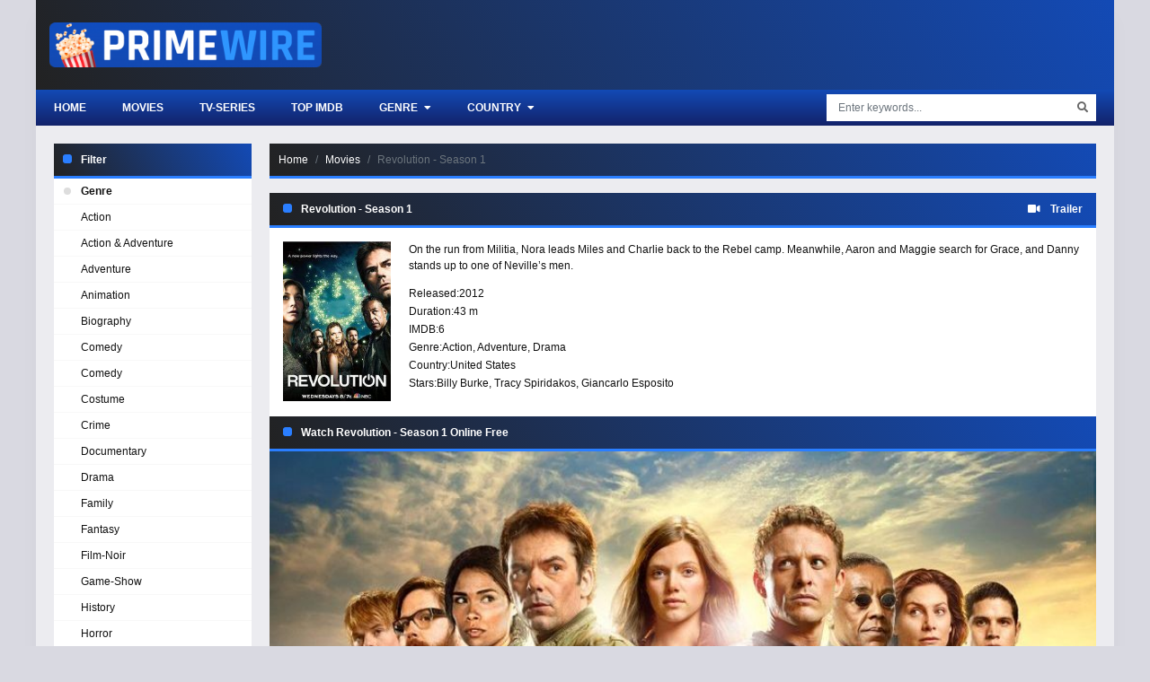

--- FILE ---
content_type: text/html
request_url: https://ww1.primewires.co/tv-serie/revolution-season-1-14541/
body_size: 6579
content:
<!doctype html><html lang=en><head><meta charset=utf-8><meta name=viewport content="width=device-width,initial-scale=1"><title>Watch Revolution - Season 1 Online Free on Primewire</title>
<meta name=description content="On the run from Militia, Nora leads Miles and Charlie back to the Rebel camp. Meanwhile, Aaron and Maggie search for Grace, and Danny stands up to one of Neville&rsquo;s men."><meta property="og:title" content="Watch Revolution - Season 1 in 1080p on Primewire"><meta property="og:description" content="On the run from Militia, Nora leads Miles and Charlie back to the Rebel camp. Meanwhile, Aaron and Maggie search for Grace, and Danny stands up to one of Neville&rsquo;s men."><meta property="og:image" content="https://img.icdn.my.id/c-max/w_1280/h_720/revolution-season-1-14541.jpg"><meta name=robots content="index,follow"><meta property="og:image:width" content="1280"><meta property="og:image:height" content="720"><meta property="og:site_name" content="Primewire"><meta property="og:locale" content="en_US"><meta property="og:url" content="https://ww1.primewires.co/tv-serie/revolution-season-1-14541/"><base href=https://ww1.primewires.co/tv-serie/revolution-season-1-14541/><link rel=canonical href=https://ww1.primewires.co/tv-serie/revolution-season-1-14541/><link rel=sitemap type=application/xml title=Sitemap href=https://ww1.primewires.co/sitemap.xml><link rel=apple-touch-icon sizes=180x180 href=/icon/apple-touch-icon.png><link rel=icon type=image/png sizes=32x32 href=/icon/favicon-32x32.png><link rel=icon type=image/png sizes=16x16 href=/icon/favicon-16x16.png><link rel=manifest href=/icon/site.webmanifest><link rel=mask-icon href=/icon/safari-pinned-tab.svg color=#5bbad5><link rel="shortcut icon" href=/icon/favicon.ico><meta name=apple-mobile-web-app-title content="Primewire"><meta name=application-name content="Primewire"><meta name=msapplication-TileColor content="#da532c"><meta name=msapplication-config content="https://ww1.primewires.co/icon/browserconfig.xml"><meta name=theme-color content="#ffffff"><link rel=stylesheet href=https://cdn.jsdelivr.net/npm/bootstrap@4.6.1/dist/css/bootstrap.min.css><link rel=stylesheet href=https://use.fontawesome.com/releases/v5.3.1/css/all.css><link rel=stylesheet href=/css/style.min.css></head><body><div id=app><div id=sidebar_menu_bg></div><div id=sidebar_menu><button class="btn btn-radius btn-sm toggle-sidebar"><i class="fa fa-angle-left mr-2"></i>Close menu</button><div class="sb-hs-block mt-3"><div id=sb-search class=mb-3><div class=search-content><form class=search><div class=search-submit><div id=search-buttonx class=search-icon><i class="fa fa-search"></i></div></div><input id=nav-searchx placeholder="Enter keywords..." type=text class="form-control search-input"></form><div class="nav search-result-pop search-suggest"></div></div></div><div class=hsr-user><div id=user-slot style=display:inherit;height:initial;position:initial;right:initial;top:initial></div><div class=clearfix></div></div></div><ul class="nav sidebar_menu-list"><li class=nav-item><a class=nav-link href=/ title=Home>Home</a></li><li class=nav-item><a class=nav-link href=/top-imdb/ title="Top IMDB">Top IMDB</a></li><li class=nav-item><a class=nav-link href=/movie/ title=Movies>Movies</a></li><li class=nav-item><a class=nav-link href=/tv-show/ title="TV Shows">TV Shows</a></li><li class=nav-item><a class=nav-link href=javascript:void(0) title=Genre>Genre</a><div class=toggle-submenu data-toggle=collapse data-target=#sidebar_subs_genre aria-expanded=false aria-controls=sidebar_subs_genre><i class="fa fa-plus-square"></i></div><div class="collapse multi-collapse sidebar_menu-sub" id=sidebar_subs_genre><ul class="nav sub-menu"><li class=nav-item><a class=nav-link href=https://ww1.primewires.co/genre/action/ title=Action>Action</a></li><li class=nav-item><a class=nav-link href=https://ww1.primewires.co/genre/action-adventure/ title="Action & Adventure">Action & Adventure</a></li><li class=nav-item><a class=nav-link href=https://ww1.primewires.co/genre/adventure/ title=Adventure>Adventure</a></li><li class=nav-item><a class=nav-link href=https://ww1.primewires.co/genre/animation/ title=Animation>Animation</a></li><li class=nav-item><a class=nav-link href=https://ww1.primewires.co/genre/biography/ title=Biography>Biography</a></li><li class=nav-item><a class=nav-link href=https://ww1.primewires.co/genre/comedy/ title=Comedy>Comedy</a></li><li class=nav-item><a class=nav-link href=https://ww1.primewires.co/genre/comedy/ title="Comedy ">Comedy</a></li><li class=nav-item><a class=nav-link href=https://ww1.primewires.co/genre/costume/ title=Costume>Costume</a></li><li class=nav-item><a class=nav-link href=https://ww1.primewires.co/genre/crime/ title=Crime>Crime</a></li><li class=nav-item><a class=nav-link href=https://ww1.primewires.co/genre/documentary/ title=Documentary>Documentary</a></li><li class=nav-item><a class=nav-link href=https://ww1.primewires.co/genre/drama/ title=Drama>Drama</a></li><li class=nav-item><a class=nav-link href=https://ww1.primewires.co/genre/family/ title=Family>Family</a></li><li class=nav-item><a class=nav-link href=https://ww1.primewires.co/genre/fantasy/ title=Fantasy>Fantasy</a></li><li class=nav-item><a class=nav-link href=https://ww1.primewires.co/genre/film-noir/ title=Film-Noir>Film-Noir</a></li><li class=nav-item><a class=nav-link href=https://ww1.primewires.co/genre/game-show/ title=Game-Show>Game-Show</a></li><li class=nav-item><a class=nav-link href=https://ww1.primewires.co/genre/history/ title=History>History</a></li><li class=nav-item><a class=nav-link href=https://ww1.primewires.co/genre/horror/ title=Horror>Horror</a></li><li class=nav-item><a class=nav-link href=https://ww1.primewires.co/genre/jen-statsky/ title="Jen Statsky">Jen Statsky</a></li><li class=nav-item><a class=nav-link href=https://ww1.primewires.co/genre/kungfu/ title=Kungfu>Kungfu</a></li><li class=nav-item><a class=nav-link href=https://ww1.primewires.co/genre/music/ title=Music>Music</a></li><li class=nav-item><a class=nav-link href=https://ww1.primewires.co/genre/musical/ title=Musical>Musical</a></li><li class=nav-item><a class=nav-link href=https://ww1.primewires.co/genre/mystery/ title=Mystery>Mystery</a></li><li class=nav-item><a class=nav-link href=https://ww1.primewires.co/genre/mythological/ title=Mythological>Mythological</a></li><li class=nav-item><a class=nav-link href=https://ww1.primewires.co/genre/news/ title=News>News</a></li><li class=nav-item><a class=nav-link href=https://ww1.primewires.co/genre/psychological/ title=Psychological>Psychological</a></li><li class=nav-item><a class=nav-link href=https://ww1.primewires.co/genre/reality/ title=Reality>Reality</a></li><li class=nav-item><a class=nav-link href=https://ww1.primewires.co/genre/reality-tv/ title=Reality-TV>Reality-TV</a></li><li class=nav-item><a class=nav-link href=https://ww1.primewires.co/genre/romance/ title=Romance>Romance</a></li><li class=nav-item><a class=nav-link href=https://ww1.primewires.co/genre/sci-fi/ title=Sci-Fi>Sci-Fi</a></li><li class=nav-item><a class=nav-link href=https://ww1.primewires.co/genre/sci-fi-fantasy/ title="Sci-Fi & Fantasy">Sci-Fi & Fantasy</a></li><li class=nav-item><a class=nav-link href=https://ww1.primewires.co/genre/science-fiction/ title="Science Fiction">Science Fiction</a></li><li class=nav-item><a class=nav-link href=https://ww1.primewires.co/genre/short/ title=Short>Short</a></li><li class=nav-item><a class=nav-link href=https://ww1.primewires.co/genre/sitcom/ title=Sitcom>Sitcom</a></li><li class=nav-item><a class=nav-link href=https://ww1.primewires.co/genre/sport/ title=Sport>Sport</a></li><li class=nav-item><a class=nav-link href=https://ww1.primewires.co/genre/talk-show/ title=Talk-Show>Talk-Show</a></li><li class=nav-item><a class=nav-link href=https://ww1.primewires.co/genre/thriller/ title=Thriller>Thriller</a></li><li class=nav-item><a class=nav-link href=https://ww1.primewires.co/genre/tv-movie/ title="TV Movie">TV Movie</a></li><li class=nav-item><a class=nav-link href=https://ww1.primewires.co/genre/tv-show/ title="TV Show">TV Show</a></li><li class=nav-item><a class=nav-link href=https://ww1.primewires.co/genre/vito-glazers/ title="Vito Glazers">Vito Glazers</a></li><li class=nav-item><a class=nav-link href=https://ww1.primewires.co/genre/war/ title=War>War</a></li><li class=nav-item><a class=nav-link href=https://ww1.primewires.co/genre/western/ title=Western>Western</a></li></ul><div class=clearfix></div></div></li><li class=nav-item><a class=nav-link href=javascript:void(0) title=Country>Country</a><div class=toggle-submenu data-toggle=collapse data-target=#sidebar_subs_country aria-expanded=false aria-controls=sidebar_subs_country><i class="fa fa-plus-square"></i></div><div class="collapse multi-collapse sidebar_menu-sub" id=sidebar_subs_country><ul class="nav sub-menu"><li class=nav-item><a class=nav-link href=https://ww1.primewires.co/country/united-states/ title="United States">United States</a></li><li class=nav-item><a class=nav-link href=https://ww1.primewires.co/country/australia/ title=Australia>Australia</a></li><li class=nav-item><a class=nav-link href=https://ww1.primewires.co/country/united-kingdom/ title="United Kingdom">United Kingdom</a></li><li class=nav-item><a class=nav-link href=https://ww1.primewires.co/country/canada/ title=Canada>Canada</a></li><li class=nav-item><a class=nav-link href=https://ww1.primewires.co/country/argentina/ title=Argentina>Argentina</a></li><li class=nav-item><a class=nav-link href=https://ww1.primewires.co/country/france/ title=France>France</a></li><li class=nav-item><a class=nav-link href=https://ww1.primewires.co/country/spain/ title=Spain>Spain</a></li><li class=nav-item><a class=nav-link href=https://ww1.primewires.co/country/ireland/ title=Ireland>Ireland</a></li><li class=nav-item><a class=nav-link href=https://ww1.primewires.co/country/netherlands/ title=Netherlands>Netherlands</a></li><li class=nav-item><a class=nav-link href=https://ww1.primewires.co/country/hungary/ title=Hungary>Hungary</a></li><li class=nav-item><a class=nav-link href=https://ww1.primewires.co/country/thailand/ title=Thailand>Thailand</a></li><li class=nav-item><a class=nav-link href=https://ww1.primewires.co/country/south-korea/ title="South Korea">South Korea</a></li><li class=nav-item><a class=nav-link href=https://ww1.primewires.co/country/northern-ireland/ title="Northern Ireland">Northern Ireland</a></li><li class=nav-item><a class=nav-link href=https://ww1.primewires.co/country/belgium/ title=Belgium>Belgium</a></li><li class=nav-item><a class=nav-link href=https://ww1.primewires.co/country/documentary/ title=Documentary>Documentary</a></li></ul><div class=clearfix></div></div></li></ul><div class=clearfix></div></div><div id=wrapper><div id=header><div class=container><div id=mobile_menu><i class="fa fa-bars"></i></div><a href=/ id=logo><img src=/logo.png title=Primewire alt=Primewire>
<span class=logo-text></span><div class=clearfix></div></a><div class=clearfix></div></div></div><div id=header-sub><div class=container><div class=hs-left><div class=hsl-home><a href=/home/ class=hsl-home-btn>Home</a></div><div id=header_menu><ul class="nav header_menu-list"><li class=nav-item><a href=https://ww1.primewires.co/movie/ title=Movies>Movies</a></li><li class=nav-item><a href=https://ww1.primewires.co/tv-serie/ title=TV-Series>TV-Series</a></li><li class=nav-item><a href=https://ww1.primewires.co/top-imdb/ title="Top IMDb">Top IMDb</a></li><li class=nav-item><a href=javascript:void(0) title=Genre>Genre <i class="fas fa-caret-down ml-1"></i></a><div class=header_menu-sub style=display:none><ul class=sub-menu><li><a href=https://ww1.primewires.co/genre/action/ title=Action>Action</a></li><li><a href=https://ww1.primewires.co/genre/action-adventure/ title="Action & Adventure">Action & Adventure</a></li><li><a href=https://ww1.primewires.co/genre/adventure/ title=Adventure>Adventure</a></li><li><a href=https://ww1.primewires.co/genre/animation/ title=Animation>Animation</a></li><li><a href=https://ww1.primewires.co/genre/biography/ title=Biography>Biography</a></li><li><a href=https://ww1.primewires.co/genre/comedy/ title=Comedy>Comedy</a></li><li><a href=https://ww1.primewires.co/genre/comedy/ title="Comedy ">Comedy</a></li><li><a href=https://ww1.primewires.co/genre/costume/ title=Costume>Costume</a></li><li><a href=https://ww1.primewires.co/genre/crime/ title=Crime>Crime</a></li><li><a href=https://ww1.primewires.co/genre/documentary/ title=Documentary>Documentary</a></li><li><a href=https://ww1.primewires.co/genre/drama/ title=Drama>Drama</a></li><li><a href=https://ww1.primewires.co/genre/family/ title=Family>Family</a></li><li><a href=https://ww1.primewires.co/genre/fantasy/ title=Fantasy>Fantasy</a></li><li><a href=https://ww1.primewires.co/genre/film-noir/ title=Film-Noir>Film-Noir</a></li><li><a href=https://ww1.primewires.co/genre/game-show/ title=Game-Show>Game-Show</a></li><li><a href=https://ww1.primewires.co/genre/history/ title=History>History</a></li><li><a href=https://ww1.primewires.co/genre/horror/ title=Horror>Horror</a></li><li><a href=https://ww1.primewires.co/genre/jen-statsky/ title="Jen Statsky">Jen Statsky</a></li><li><a href=https://ww1.primewires.co/genre/kungfu/ title=Kungfu>Kungfu</a></li><li><a href=https://ww1.primewires.co/genre/music/ title=Music>Music</a></li><li><a href=https://ww1.primewires.co/genre/musical/ title=Musical>Musical</a></li><li><a href=https://ww1.primewires.co/genre/mystery/ title=Mystery>Mystery</a></li><li><a href=https://ww1.primewires.co/genre/mythological/ title=Mythological>Mythological</a></li><li><a href=https://ww1.primewires.co/genre/news/ title=News>News</a></li><li><a href=https://ww1.primewires.co/genre/psychological/ title=Psychological>Psychological</a></li><li><a href=https://ww1.primewires.co/genre/reality/ title=Reality>Reality</a></li><li><a href=https://ww1.primewires.co/genre/reality-tv/ title=Reality-TV>Reality-TV</a></li><li><a href=https://ww1.primewires.co/genre/romance/ title=Romance>Romance</a></li><li><a href=https://ww1.primewires.co/genre/sci-fi/ title=Sci-Fi>Sci-Fi</a></li><li><a href=https://ww1.primewires.co/genre/sci-fi-fantasy/ title="Sci-Fi & Fantasy">Sci-Fi & Fantasy</a></li><li><a href=https://ww1.primewires.co/genre/science-fiction/ title="Science Fiction">Science Fiction</a></li><li><a href=https://ww1.primewires.co/genre/short/ title=Short>Short</a></li><li><a href=https://ww1.primewires.co/genre/sitcom/ title=Sitcom>Sitcom</a></li><li><a href=https://ww1.primewires.co/genre/sport/ title=Sport>Sport</a></li><li><a href=https://ww1.primewires.co/genre/talk-show/ title=Talk-Show>Talk-Show</a></li><li><a href=https://ww1.primewires.co/genre/thriller/ title=Thriller>Thriller</a></li><li><a href=https://ww1.primewires.co/genre/tv-movie/ title="TV Movie">TV Movie</a></li><li><a href=https://ww1.primewires.co/genre/tv-show/ title="TV Show">TV Show</a></li><li><a href=https://ww1.primewires.co/genre/vito-glazers/ title="Vito Glazers">Vito Glazers</a></li><li><a href=https://ww1.primewires.co/genre/war/ title=War>War</a></li><li><a href=https://ww1.primewires.co/genre/western/ title=Western>Western</a></li></ul><div class=clearfix></div></div></li><li class=nav-item><a href=javascript:void(0) title=Country>Country <i class="fas fa-caret-down ml-1"></i></a><div class=header_menu-sub style=display:none><ul class=sub-menu><li><a href=https://ww1.primewires.co/country/united-states/ title="United States">United States</a></li><li><a href=https://ww1.primewires.co/country/australia/ title=Australia>Australia</a></li><li><a href=https://ww1.primewires.co/country/united-kingdom/ title="United Kingdom">United Kingdom</a></li><li><a href=https://ww1.primewires.co/country/canada/ title=Canada>Canada</a></li><li><a href=https://ww1.primewires.co/country/argentina/ title=Argentina>Argentina</a></li><li><a href=https://ww1.primewires.co/country/france/ title=France>France</a></li><li><a href=https://ww1.primewires.co/country/spain/ title=Spain>Spain</a></li><li><a href=https://ww1.primewires.co/country/ireland/ title=Ireland>Ireland</a></li><li><a href=https://ww1.primewires.co/country/netherlands/ title=Netherlands>Netherlands</a></li><li><a href=https://ww1.primewires.co/country/hungary/ title=Hungary>Hungary</a></li><li><a href=https://ww1.primewires.co/country/thailand/ title=Thailand>Thailand</a></li><li><a href=https://ww1.primewires.co/country/south-korea/ title="South Korea">South Korea</a></li><li><a href=https://ww1.primewires.co/country/northern-ireland/ title="Northern Ireland">Northern Ireland</a></li><li><a href=https://ww1.primewires.co/country/belgium/ title=Belgium>Belgium</a></li><li><a href=https://ww1.primewires.co/country/documentary/ title=Documentary>Documentary</a></li></ul><div class=clearfix></div></div></li></ul><div class=clearfix></div></div></div><div class=hs-right><button id=hsr-toggle class="btn hs-btn"><i class="fas fa-search"></i></button><div class=hsr-show><div id=search><div class=search-content><form><div class=search-submit><div id=search-button class=search-icon><i class="fa fa-search"></i></div></div><input id=nav-search placeholder="Enter keywords..." type=text class="form-control search-input"></form><div class="nav search-result-pop search-suggest"></div></div></div><div class=clearfix></div></div></div><div class=clearfix></div></div></div><div id=main-wrapper><div class=container><div class=full-2col><div class=f2-row><div class=f2r-right><div class=prebreadcrumb><nav aria-label=breadcrumb><ol class=breadcrumb><li class=breadcrumb-item><a href=/>Home</a></li><li class=breadcrumb-item><a href=/movie title=Movie>Movies</a></li><li class="breadcrumb-item active" aria-current=page>Revolution - Season 1</li></ol></nav></div><div style=text-align:center;margin-bottom:20px;margin-top:20px;display:none id=gift-top></div><div class="watching detail_page-watch" data-id=15811 data-type=1><section class="block_area block_area_home section-detail mb-0"><div class=block_area-header><div class="float-left bah-heading mr-3"><h2 class=cat-heading>Revolution - Season 1</h2></div><div class=float-right><a class=b-trailer data-toggle=modal data-target=#modaltrailer><i class="fas fa-video mr-2"></i>
<strong>Trailer</strong></a></div><div class=clearfix></div></div><div class="bah-content detail_page"><div class=detail_page-watch><div class=detail_page-infor><div class=dp-i-content><div class=dp-i-c-poster><div class="film-poster mb-2"><img class=film-poster-img src=https://img.icdn.my.id/thumb/w_180/h_276/revolution-season-1-14541.jpg title="Revolution - Season 1" alt="Revolution - Season 1"></div></div><div class=dp-i-c-right><div class=dp-elements><div class=description><p>On the run from Militia, Nora leads Miles and Charlie back to the Rebel camp. Meanwhile, Aaron and Maggie search for Grace, and Danny stands up to one of Neville&rsquo;s men.</p></div><div class=dp-element><div class=dpe-title>Released:</div><span><a href=https://ww1.primewires.co/release/2012/>2012</a></span></div><div class=dp-element><div class=dpe-title>Duration:</div><span>43 m</span></div><div class=dp-element><div class=dpe-title>IMDB:</div><span>6</span></div><div class=dp-element><div class=dpe-title>Genre:</div><a href=https://ww1.primewires.co/genre/action/>Action</a>, <a href=https://ww1.primewires.co/genre/adventure/>Adventure</a>, <a href=https://ww1.primewires.co/genre/drama/>Drama</a></div><div class=dp-element><div class=dpe-title>Country:</div><a href=https://ww1.primewires.co/country/united-states/>United States</a></div><div class=dp-element><div class=dpe-title>Stars:</div><a href=https://ww1.primewires.co/actor/billy-burke/>Billy Burke</a>, <a href=https://ww1.primewires.co/actor/tracy-spiridakos/>Tracy Spiridakos</a>, <a href=https://ww1.primewires.co/actor/giancarlo-esposito/>Giancarlo Esposito</a></div></div></div><div class=clearfix></div></div><div class=clearfix></div></div></div></div></section><section id=watch-block class="block_area block_area_home section-title-watch mb-0"><div class=block_area-header><div class="bah-heading mr-3"><h2 class=cat-heading>Watch Revolution - Season 1 Online Free</h2></div><div class=clearfix></div></div><div id=content-episodes-movie></div></section><div id=mid data-mid=14541 class=watching_player data-mode=movie><a id=play-now role=button class="d-block cover" data-toggle=collapse href=#play-btn><img id=cover-img alt="Watch Revolution - Season 1" class=img-fluid src=https://img.icdn.my.id/cover/w_920/h_517/revolution-season-1-14541.jpg width=920 height=517></a><div class=collapse id=play-btn><div class="card border-0 rounded-0"><div class="card-body p-2"><div class=row><div id=srv-list class="col-4 col-md-2 mx-auto"><button id=srv-1 class="btn btn-dark btn-block server" type=button>Server 1</button>
<button id=srv-2 class="btn btn-dark btn-block server" type=button>Server 2</button>
<button id=srv-5 class="btn btn-dark btn-block server" type=button>Server 3</button></div><div class="col-8 col-md-10"><div class="card border-0 rounded-0"><div id=eps-list class="card-body p-0"><button id=ep-20 type=button class="btn btn-dark episode" data-toggle=tooltip title="Episode 20">
20
</button>
<button id=ep-19 type=button class="btn btn-dark episode" data-toggle=tooltip title="Episode 19">
19
</button>
<button id=ep-18 type=button class="btn btn-dark episode" data-toggle=tooltip title="Episode 18">
18
</button>
<button id=ep-17 type=button class="btn btn-dark episode" data-toggle=tooltip title="Episode 17">
17
</button>
<button id=ep-16 type=button class="btn btn-dark episode" data-toggle=tooltip title="Episode 16">
16
</button>
<button id=ep-15 type=button class="btn btn-dark episode" data-toggle=tooltip title="Episode 15">
15
</button>
<button id=ep-14 type=button class="btn btn-dark episode" data-toggle=tooltip title="Episode 14">
14
</button>
<button id=ep-13 type=button class="btn btn-dark episode" data-toggle=tooltip title="Episode 13">
13
</button>
<button id=ep-12 type=button class="btn btn-dark episode" data-toggle=tooltip title="Episode 12">
12
</button>
<button id=ep-11 type=button class="btn btn-dark episode" data-toggle=tooltip title="Episode 11">
11
</button>
<button id=ep-10 type=button class="btn btn-dark episode" data-toggle=tooltip title="Episode 10">
10
</button>
<button id=ep-9 type=button class="btn btn-dark episode" data-toggle=tooltip title="Episode 9">
9
</button>
<button id=ep-8 type=button class="btn btn-dark episode" data-toggle=tooltip title="Episode 8">
8
</button>
<button id=ep-7 type=button class="btn btn-dark episode" data-toggle=tooltip title="Episode 7">
7
</button>
<button id=ep-6 type=button class="btn btn-dark episode" data-toggle=tooltip title="Episode 6">
6
</button>
<button id=ep-5 type=button class="btn btn-dark episode" data-toggle=tooltip title="Episode 5">
5
</button>
<button id=ep-4 type=button class="btn btn-dark episode" data-toggle=tooltip title="Episode 4">
4
</button>
<button id=ep-3 type=button class="btn btn-dark episode" data-toggle=tooltip title="Episode 3">
3
</button>
<button id=ep-2 type=button class="btn btn-dark episode" data-toggle=tooltip title="Episode 2">
2
</button>
<button id=ep-1 type=button class="btn btn-dark episode" data-toggle=tooltip title="Episode 1">
1</button></div></div></div></div></div></div></div></div><div class=clearfix></div><section class="block_area block_area_home section-description mt-4"><div class=block_area-header><div class="bah-heading mr-3"><h2 class=cat-heading>Synopsis Revolution - Season 1 2012 :</h2></div><div class=clearfix></div></div><div class="bah-content text-center"><p><strong>Revolution - Season 1 Primewire</strong> Full Movie Online for Free</p><div class=f-tags><a>Revolution - Season 1</a><a>Billy Burke</a><a>Tracy Spiridakos</a><a>Giancarlo Esposito</a><a>Eric Kripke</a></div></div></section></div><div class="film_related film_related-list"><section class="block_area block_area_home"><div class=block_area-header><div class="float-left bah-heading mr-4"><h2 class=cat-heading>You may also like</h2></div><div class=clearfix></div></div><div class=block_area-body><div class="block_area-content block_area-list film_list film_list-grid"><div class=film_list-wrap><div class=flw-item><div class=film-poster><div class="pick pick-release">2013</div><img data-src=https://img.icdn.my.id/thumb/w_180/h_276/revolution-season-2-14542.jpg class="film-poster-img lazyload" title="Revolution - Season 2" alt="Revolution - Season 2">
<a href=https://ww1.primewires.co/tv-serie/revolution-season-2-14542/ class=film-poster-ahref title="Revolution - Season 2"></a></div><div class=film-detail><h3 class=film-name><a href=https://ww1.primewires.co/tv-serie/revolution-season-2-14542/ title="Revolution - Season 2">Revolution - Season 2</a></h3></div><div class=clearfix></div></div><div class=flw-item><div class=film-poster><div class="pick pick-release">2018</div><img data-src=https://img.icdn.my.id/thumb/w_180/h_276/breaking-in-25047.jpg class="film-poster-img lazyload" title="Breaking in" alt="Breaking in">
<a href=https://ww1.primewires.co/movie/breaking-in-25047/ class=film-poster-ahref title="Breaking in"></a></div><div class=film-detail><h3 class=film-name><a href=https://ww1.primewires.co/movie/breaking-in-25047/ title="Breaking in">Breaking in</a></h3></div><div class=clearfix></div></div><div class=flw-item><div class=film-poster><div class="pick pick-release">2009</div><img data-src=https://img.icdn.my.id/thumb/w_180/h_276/the-twilight-saga-new-moon-4111.jpg class="film-poster-img lazyload" title="The Twilight Saga New Moon" alt="The Twilight Saga New Moon">
<a href=https://ww1.primewires.co/movie/the-twilight-saga-new-moon-4111/ class=film-poster-ahref title="The Twilight Saga New Moon"></a></div><div class=film-detail><h3 class=film-name><a href=https://ww1.primewires.co/movie/the-twilight-saga-new-moon-4111/ title="The Twilight Saga New Moon">The Twilight Saga New Moon</a></h3></div><div class=clearfix></div></div><div class=flw-item><div class=film-poster><div class="pick pick-release">2019</div><img data-src=https://img.icdn.my.id/thumb/w_180/h_276/stuck-29256.jpg class="film-poster-img lazyload" title=Stuck alt=Stuck>
<a href=https://ww1.primewires.co/movie/stuck-29256/ class=film-poster-ahref title=Stuck></a></div><div class=film-detail><h3 class=film-name><a href=https://ww1.primewires.co/movie/stuck-29256/ title=Stuck>Stuck</a></h3></div><div class=clearfix></div></div><div class=flw-item><div class=film-poster><div class="pick pick-release">2018</div><img data-src=https://img.icdn.my.id/thumb/w_180/h_276/timeless-season-2-24038.jpg class="film-poster-img lazyload" title="Timeless - Season 2" alt="Timeless - Season 2">
<a href=https://ww1.primewires.co/tv-serie/timeless-season-2-24038/ class=film-poster-ahref title="Timeless - Season 2"></a></div><div class=film-detail><h3 class=film-name><a href=https://ww1.primewires.co/tv-serie/timeless-season-2-24038/ title="Timeless - Season 2">Timeless - Season 2</a></h3></div><div class=clearfix></div></div><div class=flw-item><div class=film-poster><div class="pick pick-release">2017</div><img data-src=https://img.icdn.my.id/thumb/w_180/h_276/the-show-22526.jpg class="film-poster-img lazyload" title="The Show" alt="The Show">
<a href=https://ww1.primewires.co/movie/the-show-22526/ class=film-poster-ahref title="The Show"></a></div><div class=film-detail><h3 class=film-name><a href=https://ww1.primewires.co/movie/the-show-22526/ title="The Show">The Show</a></h3></div><div class=clearfix></div></div><div class=flw-item><div class=film-poster><div class="pick pick-release">1994</div><img data-src=https://img.icdn.my.id/thumb/w_180/h_276/fresh-18597.jpg class="film-poster-img lazyload" title=Fresh alt=Fresh>
<a href=https://ww1.primewires.co/movie/fresh-18597/ class=film-poster-ahref title=Fresh></a></div><div class=film-detail><h3 class=film-name><a href=https://ww1.primewires.co/movie/fresh-18597/ title=Fresh>Fresh</a></h3></div><div class=clearfix></div></div><div class=flw-item><div class=film-poster><div class="pick pick-release">2016</div><img data-src=https://img.icdn.my.id/thumb/w_180/h_276/zoo-season-2-13869.jpg class="film-poster-img lazyload" title="Zoo - Season 2" alt="Zoo - Season 2">
<a href=https://ww1.primewires.co/tv-serie/zoo-season-2-13869/ class=film-poster-ahref title="Zoo - Season 2"></a></div><div class=film-detail><h3 class=film-name><a href=https://ww1.primewires.co/tv-serie/zoo-season-2-13869/ title="Zoo - Season 2">Zoo - Season 2</a></h3></div><div class=clearfix></div></div><div class=flw-item><div class=film-poster><div class="pick pick-release">1988</div><img data-src=https://img.icdn.my.id/thumb/w_180/h_276/school-daze--12283.jpg class="film-poster-img lazyload" title="School Daze" alt="School Daze">
<a href=https://ww1.primewires.co/movie/school-daze--12283/ class=film-poster-ahref title="School Daze"></a></div><div class=film-detail><h3 class=film-name><a href=https://ww1.primewires.co/movie/school-daze--12283/ title="School Daze">School Daze</a></h3></div><div class=clearfix></div></div><div class=flw-item><div class=film-poster><div class="pick pick-release">2015</div><img data-src=https://img.icdn.my.id/thumb/w_180/h_276/supernatural-season-11-5813.jpg class="film-poster-img lazyload" title="Supernatural - Season 11" alt="Supernatural - Season 11">
<a href=https://ww1.primewires.co/tv-serie/supernatural-season-11-5813/ class=film-poster-ahref title="Supernatural - Season 11"></a></div><div class=film-detail><h3 class=film-name><a href=https://ww1.primewires.co/tv-serie/supernatural-season-11-5813/ title="Supernatural - Season 11">Supernatural - Season 11</a></h3></div><div class=clearfix></div></div><div class=flw-item><div class=film-poster><div class="pick pick-release">2008</div><img data-src=https://img.icdn.my.id/thumb/w_180/h_276/breaking-bad-season-1-3231.jpg class="film-poster-img lazyload" title="Breaking Bad - Season 1" alt="Breaking Bad - Season 1">
<a href=https://ww1.primewires.co/tv-serie/breaking-bad-season-1-3231/ class=film-poster-ahref title="Breaking Bad - Season 1"></a></div><div class=film-detail><h3 class=film-name><a href=https://ww1.primewires.co/tv-serie/breaking-bad-season-1-3231/ title="Breaking Bad - Season 1">Breaking Bad - Season 1</a></h3></div><div class=clearfix></div></div><div class=flw-item><div class=film-poster><div class="pick pick-release">2007</div><img data-src=https://img.icdn.my.id/thumb/w_180/h_276/fracture-2946.jpg class="film-poster-img lazyload" title=Fracture alt=Fracture>
<a href=https://ww1.primewires.co/movie/fracture-2946/ class=film-poster-ahref title=Fracture></a></div><div class=film-detail><h3 class=film-name><a href=https://ww1.primewires.co/movie/fracture-2946/ title=Fracture>Fracture</a></h3></div><div class=clearfix></div></div><div class=clearfix></div></div></div></div></section></div></div><div class=f2r-left><div class=panel-block><div class=panel-header><h2 class=cat-heading>Filter</h2><div class=clearfix></div></div><div class=panel-body><div class=navi-left-ul><ul class="ulclear nlu-list"><li class=nlu-head><span class=pri-dot-s></span>Genre</li><li><a href=https://ww1.primewires.co/genre/action/ title=Action>Action</a></li><li><a href=https://ww1.primewires.co/genre/action-adventure/ title="Action & Adventure">Action & Adventure</a></li><li><a href=https://ww1.primewires.co/genre/adventure/ title=Adventure>Adventure</a></li><li><a href=https://ww1.primewires.co/genre/animation/ title=Animation>Animation</a></li><li><a href=https://ww1.primewires.co/genre/biography/ title=Biography>Biography</a></li><li><a href=https://ww1.primewires.co/genre/comedy/ title=Comedy>Comedy</a></li><li><a href=https://ww1.primewires.co/genre/comedy/ title="Comedy ">Comedy</a></li><li><a href=https://ww1.primewires.co/genre/costume/ title=Costume>Costume</a></li><li><a href=https://ww1.primewires.co/genre/crime/ title=Crime>Crime</a></li><li><a href=https://ww1.primewires.co/genre/documentary/ title=Documentary>Documentary</a></li><li><a href=https://ww1.primewires.co/genre/drama/ title=Drama>Drama</a></li><li><a href=https://ww1.primewires.co/genre/family/ title=Family>Family</a></li><li><a href=https://ww1.primewires.co/genre/fantasy/ title=Fantasy>Fantasy</a></li><li><a href=https://ww1.primewires.co/genre/film-noir/ title=Film-Noir>Film-Noir</a></li><li><a href=https://ww1.primewires.co/genre/game-show/ title=Game-Show>Game-Show</a></li><li><a href=https://ww1.primewires.co/genre/history/ title=History>History</a></li><li><a href=https://ww1.primewires.co/genre/horror/ title=Horror>Horror</a></li><li><a href=https://ww1.primewires.co/genre/jen-statsky/ title="Jen Statsky">Jen Statsky</a></li><li><a href=https://ww1.primewires.co/genre/kungfu/ title=Kungfu>Kungfu</a></li><li><a href=https://ww1.primewires.co/genre/music/ title=Music>Music</a></li><li><a href=https://ww1.primewires.co/genre/musical/ title=Musical>Musical</a></li><li><a href=https://ww1.primewires.co/genre/mystery/ title=Mystery>Mystery</a></li><li><a href=https://ww1.primewires.co/genre/mythological/ title=Mythological>Mythological</a></li><li><a href=https://ww1.primewires.co/genre/news/ title=News>News</a></li><li><a href=https://ww1.primewires.co/genre/psychological/ title=Psychological>Psychological</a></li><li><a href=https://ww1.primewires.co/genre/reality/ title=Reality>Reality</a></li><li><a href=https://ww1.primewires.co/genre/reality-tv/ title=Reality-TV>Reality-TV</a></li><li><a href=https://ww1.primewires.co/genre/romance/ title=Romance>Romance</a></li><li><a href=https://ww1.primewires.co/genre/sci-fi/ title=Sci-Fi>Sci-Fi</a></li><li><a href=https://ww1.primewires.co/genre/sci-fi-fantasy/ title="Sci-Fi & Fantasy">Sci-Fi & Fantasy</a></li><li><a href=https://ww1.primewires.co/genre/science-fiction/ title="Science Fiction">Science Fiction</a></li><li><a href=https://ww1.primewires.co/genre/short/ title=Short>Short</a></li><li><a href=https://ww1.primewires.co/genre/sitcom/ title=Sitcom>Sitcom</a></li><li><a href=https://ww1.primewires.co/genre/sport/ title=Sport>Sport</a></li><li><a href=https://ww1.primewires.co/genre/talk-show/ title=Talk-Show>Talk-Show</a></li><li><a href=https://ww1.primewires.co/genre/thriller/ title=Thriller>Thriller</a></li><li><a href=https://ww1.primewires.co/genre/tv-movie/ title="TV Movie">TV Movie</a></li><li><a href=https://ww1.primewires.co/genre/tv-show/ title="TV Show">TV Show</a></li><li><a href=https://ww1.primewires.co/genre/vito-glazers/ title="Vito Glazers">Vito Glazers</a></li><li><a href=https://ww1.primewires.co/genre/war/ title=War>War</a></li><li><a href=https://ww1.primewires.co/genre/western/ title=Western>Western</a></li></ul><ul class="ulclear nlu-list"><li class=nlu-head><span class=pri-dot-s></span>Country</li><li><a href=https://ww1.primewires.co/country/united-states/ title="United States">United States</a></li><li><a href=https://ww1.primewires.co/country/australia/ title=Australia>Australia</a></li><li><a href=https://ww1.primewires.co/country/united-kingdom/ title="United Kingdom">United Kingdom</a></li><li><a href=https://ww1.primewires.co/country/canada/ title=Canada>Canada</a></li><li><a href=https://ww1.primewires.co/country/argentina/ title=Argentina>Argentina</a></li><li><a href=https://ww1.primewires.co/country/france/ title=France>France</a></li><li><a href=https://ww1.primewires.co/country/spain/ title=Spain>Spain</a></li><li><a href=https://ww1.primewires.co/country/ireland/ title=Ireland>Ireland</a></li><li><a href=https://ww1.primewires.co/country/netherlands/ title=Netherlands>Netherlands</a></li><li><a href=https://ww1.primewires.co/country/hungary/ title=Hungary>Hungary</a></li><li><a href=https://ww1.primewires.co/country/thailand/ title=Thailand>Thailand</a></li><li><a href=https://ww1.primewires.co/country/south-korea/ title="South Korea">South Korea</a></li><li><a href=https://ww1.primewires.co/country/northern-ireland/ title="Northern Ireland">Northern Ireland</a></li><li><a href=https://ww1.primewires.co/country/belgium/ title=Belgium>Belgium</a></li><li><a href=https://ww1.primewires.co/country/documentary/ title=Documentary>Documentary</a></li></ul></div></div><div class=clearfix></div></div></div><div class=clearfix></div></div></div></div></div><h2 style=display:none>primewire, streaming movies online, free streaming movie, watch movies free, watch hd movies online, watch series online, watch hd series free</h2><div id=footer><div class=container><div class=footer-about><div class="footer-fa-menu mb-3"><a href=/terms/ title="Terms of service">Terms of service</a><span class=space>-</span> <a href=/contact/ title=Contact>Contact</a><span class=space>-</span> <a href=/sitemap.xml title=Sitemap>Sitemap</a></div><p class=copyright>Copyright © Primewire With over +10000 Movies and Series for Free</p></div><div class=clearfix></div></div></div></div></div><script src=https://cdn.jsdelivr.net/npm/jquery@3.6.0/dist/jquery.min.js></script><script src=https://cdn.jsdelivr.net/npm/bootstrap@4.6.1/dist/js/bootstrap.bundle.min.js></script><script src=https://cdn.jsdelivr.net/npm/js-cookie@3.0.1/dist/js.cookie.min.js></script><script src=https://cdn.jsdelivr.net/npm/fuse.js/dist/fuse.js></script><script>let srv=2,mid,eps;const items=36416,imgURL="aHR0cHM6Ly9pbWcuaWNkbi5teS5pZA==";async function fetchMoviesJSON(e,t,n){const s={method:t,body:JSON.stringify(n),headers:{Accept:"application/json","Content-Type":"application/json"}};try{const t=await fetch(atob(e),s);return await t.json()}catch(e){return e}}function chkCookies(){const t=Cookies.get("srv"),e=document.getElementById("mid");t?typeof e!="undefined"&&e!==null&&e.getAttribute("data-mode")==="movie"?srv=2:srv=t:Cookies.set("srv",2,{sameSite:"lax"})}chkCookies()</script><script src=https://cdn.jsdelivr.net/npm/js-base64@3.7.5/base64.min.js></script><script type=text/javascript src=https://afarkas.github.io/lazysizes/lazysizes.min.js async></script><script>const currPage="detail"</script><script type=text/javascript src=/js/app.min.js></script><script>const plyURL="aHR0cHM6Ly9tb3Z1bmEueHl6";async function fetchMoviesJSON(e,t,n){const s={method:t,body:JSON.stringify(n),headers:{Accept:"application/json","Content-Type":"application/json"}};try{const t=await fetch(atob(e),s);return await t.json()}catch(e){return e}}function setActive(e,t){const n=document.querySelectorAll("."+e);for(let s=0;s<n.length;s++)n[s].id===t?(n[s].className="btn btn-primary m-1 ms-0 "+e,n[s].disabled=!0):(n[s].className="btn btn-dark m-1 ms-0 "+e,n[s].disabled=!0,setTimeout(function(){n[s].disabled=!1},2e3))}function playIt(e){const t=document.querySelectorAll("."+e);for(let n=0;n<t.length;n++)document.addEventListener&&t[n].addEventListener("click",function(){e==="server"?(srv=t[n].id.split("-").pop(),setActive(e,"srv-"+srv),Cookies.set("srv",srv,{sameSite:"lax"})):(eps=t[n].id.split("-").pop(),setActive(e,"ep-"+eps)),setSRC(srv,mid,eps)})}async function encox(e,t){const o=(new TextEncoder).encode(t),i=await crypto.subtle.digest("SHA-256",o),n=crypto.getRandomValues(new Uint8Array(12)),a=Array.from(n).map(e=>String.fromCharCode(e)).join(""),s={name:"AES-GCM",iv:n},r=await crypto.subtle.importKey("raw",i,s,!1,["encrypt"]),c=(new TextEncoder).encode(e),l=await crypto.subtle.encrypt(s,r,c),d=Array.from(new Uint8Array(l)),u=d.map(e=>String.fromCharCode(e)).join("");return btoa(a+u)}async function getIP(){let e=await fetch("/cdn-cgi/trace").then(e=>e.text()),t=e.trim().split(`
`).map(e=>e.split("="));return Object.fromEntries(t)}async function setSRC(e,t,n){await getIP().then(async s=>{const o=s.loc,i=Math.floor((new Date).getTime()/1e3),a=Base64.encodeURI(await encox(t+"+"+n+"+"+e+"+"+o+"+"+i,o));document.getElementById("mid").scrollIntoView({behavior:"smooth",block:"start",inline:"nearest"}),document.getElementById("playit").setAttribute("src",atob(plyURL)+"/watch/?v"+e+n+"#"+a)})}$("#play-btn").on("show.bs.collapse",async function(){mid=document.getElementById("mid").getAttribute("data-mid"),eps=document.querySelectorAll(".episode")[0].id.split("-").pop();const t=document.getElementById("play-now"),e=document.createElement("div");e.className="embed-responsive embed-responsive-16by9",e.innerHTML='<iframe class="embed-responsive-item" id="playit" allowfullscreen=""></iframe>',t.parentNode.replaceChild(e,t),setActive("server","srv-"+srv),setActive("episode","ep-"+eps),await setSRC(srv,mid,eps)}),playIt("server"),playIt("episode")</script><script defer src="https://static.cloudflareinsights.com/beacon.min.js/vcd15cbe7772f49c399c6a5babf22c1241717689176015" integrity="sha512-ZpsOmlRQV6y907TI0dKBHq9Md29nnaEIPlkf84rnaERnq6zvWvPUqr2ft8M1aS28oN72PdrCzSjY4U6VaAw1EQ==" data-cf-beacon='{"version":"2024.11.0","token":"0fff657ff72d4ced8d2380ed32da2b36","r":1,"server_timing":{"name":{"cfCacheStatus":true,"cfEdge":true,"cfExtPri":true,"cfL4":true,"cfOrigin":true,"cfSpeedBrain":true},"location_startswith":null}}' crossorigin="anonymous"></script>
</body></html>